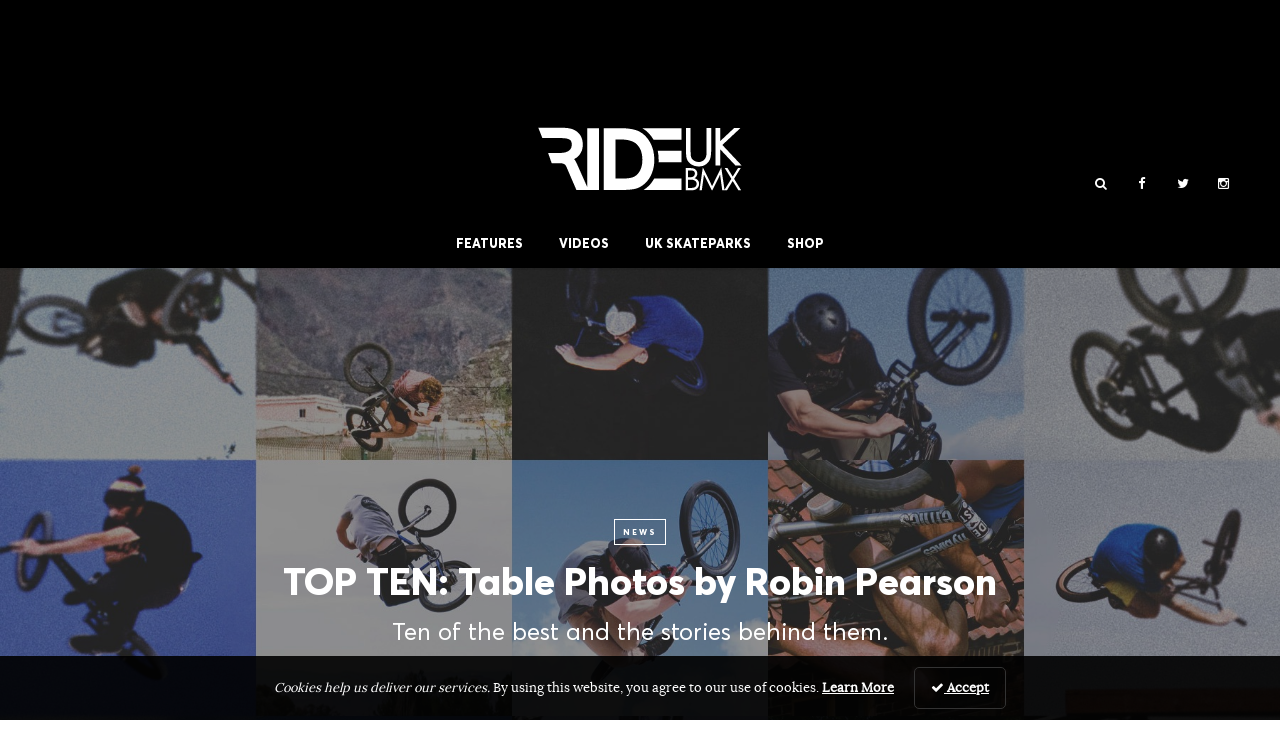

--- FILE ---
content_type: text/html; charset=UTF-8
request_url: https://rideukbmx.com/news/top-ten-table-photos-robin-pearson.html
body_size: 18116
content:
<!DOCTYPE html>
<!--[if lt IE 7]> <html class="coresites-production" lang="en-US" class="lt-ie9 lt-ie8 lt-ie7"> <![endif]-->
<!--[if IE 7]>    <html class="coresites-production" lang="en-US" class="lt-ie9 lt-ie8"> <![endif]-->
<!--[if IE 8]>    <html class="coresites-production" lang="en-US" class="lt-ie9"> <![endif]-->
<!--[if IE 9]>    <html class="coresites-production" lang="en-US" class="lt-ie10"> <![endif]-->
<!--[if gt IE 9]><!--> <html class="coresites-production" lang="en-US"> <!--<![endif]-->
  <head>
    <title>TOP TEN: Table Photos by Robin Pearson | Ride UK BMX</title>
    <meta charset="UTF-8" />
    <meta content='width=device-width, initial-scale=1, maximum-scale=1' name='viewport' />
    <meta http-equiv="X-UA-Compatible" content="IE=Edge"/>
    <meta content='yes' name='apple-mobile-web-app-capable' />
    <meta content='black-translucent' name='apple-mobile-web-app-status-bar-style' />
    <link rel="profile" href="http://gmpg.org/xfn/11" />
   	    <link rel="alternate" type="application/rss+xml" title="RSS 2.0" href="https://rideukbmx.com/feed" />
    <link rel="alternate" type="text/xml" title="RSS .92" href="https://rideukbmx.com/feed/rss" />
    <link rel="alternate" type="application/atom+xml" title="Atom 0.3" href="https://rideukbmx.com/feed/atom" />
    <link rel="alternate" type="application/rss+xml" title="Ride UK BMX RSS Comments Feed" href="https://rideukbmx.com/comments/feed" />
    <link rel="icon" href="https://rideukbmx.com/wp-content/themes/rideukbmx_new/assets/images/favicon.ico?t=1000002" />
    <link rel="apple-touch-icon" sizes="57x57" href="https://rideukbmx.com/wp-content/themes/rideukbmx_new/assets/images/apple-touch-icon-57x57.png?t=1000002" />
    <link rel="apple-touch-icon" sizes="144x144" href="https://rideukbmx.com/wp-content/themes/rideukbmx_new/assets/images/apple-touch-icon-144x144.png?t=1000002" />

    <!-- GoogleJS -->
    <script type="text/javascript">
    var fm_datalayer = fm_datalayer || {};
    fm_datalayer.websiteName = "Ride UK BMX";
    fm_datalayer.site = "rideukbmx";
    fm_datalayer.env = "production";
    fm_datalayer.keys = [];
    fm_datalayer.slotsConfig = {
        "background": {
            "name": "Epic_Background",
            "sizes": [[1, 1]],
            "mapping": false
        },
        "billboard": {
            "name": "Epic_Billboard",
            "sizes": [[320, 50], [300, 250], [468, 60], [728, 90], [728, 250], [970, 250]],
            "mapping": [
                [[0, 0], [300, 50]],
                [[300, 250], [300, 250]],
                [[468, 60], [468, 60]],
                [[728, 90], [728, 90]],
                [[728, 250], [728, 250]],
                [[970, 250], [970, 250]]
            ]
        },
        "mpu": {
            "name": "MPU",
            "sizes": [[300, 250], [300, 500], [300, 600]],
            "mapping": [
                [[0, 0], [[300, 250]]],
                [[300, 600], [[300, 250], [300, 500], [300, 600]]],
                [[600, 500], [[300, 250], [300, 500], [300, 600]]]
            ]
        },
        "leaderboard": {
            "name": "Leaderboard",
            "sizes": [[320, 50], [468, 60], [728, 90]],
            "mapping": [
                [[0, 0], [320, 50]],
                [[468, 60], [468, 60]],
                [[728, 90], [728, 90]]
            ]
        }
    };
    fm_datalayer.prebidConfig =  {"background":{"prebid":false},"leaderboard":{"prebid":false},"billboard":{"prebid":false,"bids":[]},"mpu":{"prebid":false,"bids":[]}};
    fm_datalayer.setTargeting = function (key, value) {
        if (fm_datalayer.keys.indexOf(key) === -1) {
            fm_datalayer.keys.push(key);
        }
        fm_datalayer[key] = value;
    };
</script>
<script type="text/javascript">
    var googletag = googletag || {};
    googletag.cmd = googletag.cmd || [];
    var pbjs = pbjs || {};
    pbjs.que = pbjs.que || [];

    (function () {
        var pbjsEl = document.createElement("script");
        pbjsEl.type = "text/javascript";
        pbjsEl.async = true;
        pbjsEl.src = "https://rideukbmx.com/wp-content/themes/foundation/assets/javascripts/vendor/prebid.js?t=1000002";
        var pbjsTargetEl = document.getElementsByTagName("head")[0];
        pbjsTargetEl.insertBefore(pbjsEl, pbjsTargetEl.firstChild);
    })();

    (function () {
        var gads = document.createElement('script');
        gads.type = 'text/javascript';
        gads.async = true;
        var useSSL = 'https:' == document.location.protocol;
        gads.src = (useSSL ? 'https:' : 'http:') +
            '//www.googletagservices.com/tag/js/gpt.js';
        var node = document.getElementsByTagName('script')[0];
        node.parentNode.insertBefore(gads, node);
    })();
</script>
<script type="text/javascript">
    var loaded = false;
    var backgroundCount = 0;
    var actionQueue = [];
    var eventMethod = window.addEventListener ? "addEventListener" : "attachEvent";
    var eventer = window[eventMethod];
    var messageEvent = eventMethod === "attachEvent" ? "onmessage" : "message";

    window.addEventListener ?
        window.addEventListener("load", pageLoaded, false) :
        window.attachEvent && window.attachEvent("onload", pageLoaded);

    eventer(messageEvent, function (e) {
        var key = e.message ? "message" : "data";
        var data = e[key];
        var eventName = data.message || 'ignore';
        if ('nativeAdvertisment' === eventName) {
            whenReady('renderBackgroundAdslot', data);
        }
    }, false);

    function pageLoaded() {
        loaded = true;
        dequeueActions();
    }

    function dequeueActions() {
        for (var j in actionQueue) {
            var struct = actionQueue[j];
            console.log("Calling queued function " + struct.callback);
            window[struct.callback](struct.data);
            delete actionQueue[j]; // cleanup after ourselves
        }
    }

    function renderBackgroundAdslot(data) {
        var slotId = data.slotId;
        var content = data.content;
        if (typeof(content.tabletBackground) === "undefined") {
            content.tabletBackground = content.background;
        }
        if (typeof(content.mobileBackground) === "undefined") {
            content.mobileBackground = content.background;
        }
        content.slotId = slotId;

        var slot = document.getElementById(slotId);
        var templateElement = document.getElementById('epic-background-template');
        var template = _.template(templateElement.innerHTML);
        content.backgroundCount = backgroundCount;
        slot.parentElement.className += " epic-active";
        slot.innerHTML = template(content);
        $('#' + slotId).parallax();
        Waypoint.refreshAll();
        backgroundCount++;
    }

    function track(data) {
        window.Tracker.track(data.category, data.action, data.label);
    }

    function whenReady(callback, data) {
        // skip the queue if the document has already loaded
        if (loaded === true)
            window[callback](data);
        else {
            actionQueue.push({"callback": callback, "data": data});
        }
    }
</script><script type='text/javascript'>var dataLayer = [{"_type":"siteData","platform":"wordpress","config":{"infiniteScroll":{"splitposts":null,"delay":"0"},"inlineVideoAds":null,"polar":{"relatedSlots":null},"infiniteArticle":"article"},"websiteName":"Ride UK BMX","websiteSite":"rideukbmx","websiteSlug":"rideukbmx_new","shareThrough":{"home":"LbPPN17FtUp4KgiVAhsjZsiB","categories":"kYr5w4MeUi7r8D72D6vPyQbi","related_row":"WfoD5iwBqyRDVcu9Qoomoqc3","related_aside":"LWY4yjYQzKioja8bqE1CiYJ3"},"gtm.blacklist":["ga","ua"]},{"_type":"singleData","ads":true,"page":"article","postCategory":"news","postCategories":["ride-uk-features","news"],"tags":["360-table","bmx-table","bob-manchester","invert","joe-embrey","mat-roe","mike-miller","paul-bromfield","roey","ronnie-napolitan","table-air","tabletop","top-ten"],"postAuthor":"Robin Pearson","postTitle":"TOP TEN: Table Photos by Robin Pearson","postType":"video","sponsored":false,"maxAds":"none","noVideoAds":false}]</script>    <!-- /GoogleJS -->

    <!-- RadiumOne Settings -->
       	
<meta name="news_keywords" content="360 table, bmx table, Bob Manchester, invert, joe embrey, Mat Roe, mike miller, paul bromfield, roey, ronnie napolitan" />
<meta property="fb:pages" content="198924864617" />
<meta property="fb:app_id" content="148892668618415" />
<meta property="og:site_name" content="Ride UK BMX" />
<meta property="og:url" content="https://rideukbmx.com/news/top-ten-table-photos-robin-pearson.html" />
<meta property="og:type" content="video" />
<meta property="og:title" content="TOP TEN: Table Photos by Robin Pearson | Ride UK BMX" />
<meta property="og:image" content="https://rideukbmx.com/wp-content/uploads/2016/09/tables-cover.jpg" />
<meta property="twitter:site" content="@rideukbmx" />
<meta property="og:description" content="Ten of the best and the stories behind them." />
<meta property="og:image:width" content="1800" />
<meta property="og:image:height" content="1013" />
<meta property="og:video:width" content="640" />
<meta property="og:video:height" content="360" />
<meta property="twitter:card" content="player" />
<meta property="twitter:player" content="https://mpora.com/videos/AAe1fx2aiq9v/embed" />
<meta property="twitter:player:width" content="640" />
<meta property="twitter:player:height" content="360" /><meta name='robots' content='index, follow, max-image-preview:large, max-snippet:-1, max-video-preview:-1' />
	<style>img:is([sizes="auto" i], [sizes^="auto," i]) { contain-intrinsic-size: 3000px 1500px }</style>
	
	<!-- This site is optimized with the Yoast SEO plugin v24.2 - https://yoast.com/wordpress/plugins/seo/ -->
	<meta name="description" content="Ten of the best table airs, 360 tables and inverts from the lens of photographer Robin Pearson. Featuring Matt Roe, Mike Miller, Ronnie Napolitan and more." />
	<link rel="canonical" href="https://rideukbmx.com/news/top-ten-table-photos-robin-pearson.html" />
	<meta name="twitter:label1" content="Est. reading time" />
	<meta name="twitter:data1" content="6 minutes" />
	<script type="application/ld+json" class="yoast-schema-graph">{"@context":"https://schema.org","@graph":[{"@type":"WebPage","@id":"https://rideukbmx.com/news/top-ten-table-photos-robin-pearson.html","url":"https://rideukbmx.com/news/top-ten-table-photos-robin-pearson.html","name":"TOP TEN: Table Photos by Robin Pearson | Ride UK BMX","isPartOf":{"@id":"https://rideukbmx.com/#website"},"primaryImageOfPage":{"@id":"https://rideukbmx.com/news/top-ten-table-photos-robin-pearson.html#primaryimage"},"image":{"@id":"https://rideukbmx.com/news/top-ten-table-photos-robin-pearson.html#primaryimage"},"thumbnailUrl":"https://rideukbmx.com/wp-content/uploads/2016/09/tables-cover.jpg","datePublished":"2016-09-20T16:23:19+00:00","dateModified":"2018-02-08T12:03:59+00:00","description":"Ten of the best table airs, 360 tables and inverts from the lens of photographer Robin Pearson. Featuring Matt Roe, Mike Miller, Ronnie Napolitan and more.","breadcrumb":{"@id":"https://rideukbmx.com/news/top-ten-table-photos-robin-pearson.html#breadcrumb"},"inLanguage":"en-US","potentialAction":[{"@type":"ReadAction","target":["https://rideukbmx.com/news/top-ten-table-photos-robin-pearson.html"]}]},{"@type":"ImageObject","inLanguage":"en-US","@id":"https://rideukbmx.com/news/top-ten-table-photos-robin-pearson.html#primaryimage","url":"https://rideukbmx.com/wp-content/uploads/2016/09/tables-cover.jpg","contentUrl":"https://rideukbmx.com/wp-content/uploads/2016/09/tables-cover.jpg","width":1800,"height":1013},{"@type":"BreadcrumbList","@id":"https://rideukbmx.com/news/top-ten-table-photos-robin-pearson.html#breadcrumb","itemListElement":[{"@type":"ListItem","position":1,"name":"Home","item":"https://rideukbmx.com/"},{"@type":"ListItem","position":2,"name":"Articles","item":"https://rideukbmx.com/article"},{"@type":"ListItem","position":3,"name":"TOP TEN: Table Photos by Robin Pearson"}]},{"@type":"WebSite","@id":"https://rideukbmx.com/#website","url":"https://rideukbmx.com/","name":"Ride UK BMX","description":"BMX Every Day | #UKBMX","potentialAction":[{"@type":"SearchAction","target":{"@type":"EntryPoint","urlTemplate":"https://rideukbmx.com/?s={search_term_string}"},"query-input":{"@type":"PropertyValueSpecification","valueRequired":true,"valueName":"search_term_string"}}],"inLanguage":"en-US"}]}</script>
	<!-- / Yoast SEO plugin. -->


<link rel="alternate" type="application/rss+xml" title="Ride UK BMX &raquo; TOP TEN: Table Photos by Robin Pearson Comments Feed" href="https://rideukbmx.com/news/top-ten-table-photos-robin-pearson.html/feed" />
<script type="text/javascript">
/* <![CDATA[ */
window._wpemojiSettings = {"baseUrl":"https:\/\/s.w.org\/images\/core\/emoji\/15.0.3\/72x72\/","ext":".png","svgUrl":"https:\/\/s.w.org\/images\/core\/emoji\/15.0.3\/svg\/","svgExt":".svg","source":{"concatemoji":"https:\/\/rideukbmx.com\/wp-includes\/js\/wp-emoji-release.min.js?ver=6.7.4"}};
/*! This file is auto-generated */
!function(i,n){var o,s,e;function c(e){try{var t={supportTests:e,timestamp:(new Date).valueOf()};sessionStorage.setItem(o,JSON.stringify(t))}catch(e){}}function p(e,t,n){e.clearRect(0,0,e.canvas.width,e.canvas.height),e.fillText(t,0,0);var t=new Uint32Array(e.getImageData(0,0,e.canvas.width,e.canvas.height).data),r=(e.clearRect(0,0,e.canvas.width,e.canvas.height),e.fillText(n,0,0),new Uint32Array(e.getImageData(0,0,e.canvas.width,e.canvas.height).data));return t.every(function(e,t){return e===r[t]})}function u(e,t,n){switch(t){case"flag":return n(e,"\ud83c\udff3\ufe0f\u200d\u26a7\ufe0f","\ud83c\udff3\ufe0f\u200b\u26a7\ufe0f")?!1:!n(e,"\ud83c\uddfa\ud83c\uddf3","\ud83c\uddfa\u200b\ud83c\uddf3")&&!n(e,"\ud83c\udff4\udb40\udc67\udb40\udc62\udb40\udc65\udb40\udc6e\udb40\udc67\udb40\udc7f","\ud83c\udff4\u200b\udb40\udc67\u200b\udb40\udc62\u200b\udb40\udc65\u200b\udb40\udc6e\u200b\udb40\udc67\u200b\udb40\udc7f");case"emoji":return!n(e,"\ud83d\udc26\u200d\u2b1b","\ud83d\udc26\u200b\u2b1b")}return!1}function f(e,t,n){var r="undefined"!=typeof WorkerGlobalScope&&self instanceof WorkerGlobalScope?new OffscreenCanvas(300,150):i.createElement("canvas"),a=r.getContext("2d",{willReadFrequently:!0}),o=(a.textBaseline="top",a.font="600 32px Arial",{});return e.forEach(function(e){o[e]=t(a,e,n)}),o}function t(e){var t=i.createElement("script");t.src=e,t.defer=!0,i.head.appendChild(t)}"undefined"!=typeof Promise&&(o="wpEmojiSettingsSupports",s=["flag","emoji"],n.supports={everything:!0,everythingExceptFlag:!0},e=new Promise(function(e){i.addEventListener("DOMContentLoaded",e,{once:!0})}),new Promise(function(t){var n=function(){try{var e=JSON.parse(sessionStorage.getItem(o));if("object"==typeof e&&"number"==typeof e.timestamp&&(new Date).valueOf()<e.timestamp+604800&&"object"==typeof e.supportTests)return e.supportTests}catch(e){}return null}();if(!n){if("undefined"!=typeof Worker&&"undefined"!=typeof OffscreenCanvas&&"undefined"!=typeof URL&&URL.createObjectURL&&"undefined"!=typeof Blob)try{var e="postMessage("+f.toString()+"("+[JSON.stringify(s),u.toString(),p.toString()].join(",")+"));",r=new Blob([e],{type:"text/javascript"}),a=new Worker(URL.createObjectURL(r),{name:"wpTestEmojiSupports"});return void(a.onmessage=function(e){c(n=e.data),a.terminate(),t(n)})}catch(e){}c(n=f(s,u,p))}t(n)}).then(function(e){for(var t in e)n.supports[t]=e[t],n.supports.everything=n.supports.everything&&n.supports[t],"flag"!==t&&(n.supports.everythingExceptFlag=n.supports.everythingExceptFlag&&n.supports[t]);n.supports.everythingExceptFlag=n.supports.everythingExceptFlag&&!n.supports.flag,n.DOMReady=!1,n.readyCallback=function(){n.DOMReady=!0}}).then(function(){return e}).then(function(){var e;n.supports.everything||(n.readyCallback(),(e=n.source||{}).concatemoji?t(e.concatemoji):e.wpemoji&&e.twemoji&&(t(e.twemoji),t(e.wpemoji)))}))}((window,document),window._wpemojiSettings);
/* ]]> */
</script>
<style id='wp-emoji-styles-inline-css' type='text/css'>

	img.wp-smiley, img.emoji {
		display: inline !important;
		border: none !important;
		box-shadow: none !important;
		height: 1em !important;
		width: 1em !important;
		margin: 0 0.07em !important;
		vertical-align: -0.1em !important;
		background: none !important;
		padding: 0 !important;
	}
</style>
<link rel='stylesheet' id='wp-block-library-css' href='https://rideukbmx.com/wp-includes/css/dist/block-library/style.min.css?ver=6.7.4' type='text/css' media='all' />
<style id='classic-theme-styles-inline-css' type='text/css'>
/*! This file is auto-generated */
.wp-block-button__link{color:#fff;background-color:#32373c;border-radius:9999px;box-shadow:none;text-decoration:none;padding:calc(.667em + 2px) calc(1.333em + 2px);font-size:1.125em}.wp-block-file__button{background:#32373c;color:#fff;text-decoration:none}
</style>
<style id='global-styles-inline-css' type='text/css'>
:root{--wp--preset--aspect-ratio--square: 1;--wp--preset--aspect-ratio--4-3: 4/3;--wp--preset--aspect-ratio--3-4: 3/4;--wp--preset--aspect-ratio--3-2: 3/2;--wp--preset--aspect-ratio--2-3: 2/3;--wp--preset--aspect-ratio--16-9: 16/9;--wp--preset--aspect-ratio--9-16: 9/16;--wp--preset--color--black: #000000;--wp--preset--color--cyan-bluish-gray: #abb8c3;--wp--preset--color--white: #ffffff;--wp--preset--color--pale-pink: #f78da7;--wp--preset--color--vivid-red: #cf2e2e;--wp--preset--color--luminous-vivid-orange: #ff6900;--wp--preset--color--luminous-vivid-amber: #fcb900;--wp--preset--color--light-green-cyan: #7bdcb5;--wp--preset--color--vivid-green-cyan: #00d084;--wp--preset--color--pale-cyan-blue: #8ed1fc;--wp--preset--color--vivid-cyan-blue: #0693e3;--wp--preset--color--vivid-purple: #9b51e0;--wp--preset--gradient--vivid-cyan-blue-to-vivid-purple: linear-gradient(135deg,rgba(6,147,227,1) 0%,rgb(155,81,224) 100%);--wp--preset--gradient--light-green-cyan-to-vivid-green-cyan: linear-gradient(135deg,rgb(122,220,180) 0%,rgb(0,208,130) 100%);--wp--preset--gradient--luminous-vivid-amber-to-luminous-vivid-orange: linear-gradient(135deg,rgba(252,185,0,1) 0%,rgba(255,105,0,1) 100%);--wp--preset--gradient--luminous-vivid-orange-to-vivid-red: linear-gradient(135deg,rgba(255,105,0,1) 0%,rgb(207,46,46) 100%);--wp--preset--gradient--very-light-gray-to-cyan-bluish-gray: linear-gradient(135deg,rgb(238,238,238) 0%,rgb(169,184,195) 100%);--wp--preset--gradient--cool-to-warm-spectrum: linear-gradient(135deg,rgb(74,234,220) 0%,rgb(151,120,209) 20%,rgb(207,42,186) 40%,rgb(238,44,130) 60%,rgb(251,105,98) 80%,rgb(254,248,76) 100%);--wp--preset--gradient--blush-light-purple: linear-gradient(135deg,rgb(255,206,236) 0%,rgb(152,150,240) 100%);--wp--preset--gradient--blush-bordeaux: linear-gradient(135deg,rgb(254,205,165) 0%,rgb(254,45,45) 50%,rgb(107,0,62) 100%);--wp--preset--gradient--luminous-dusk: linear-gradient(135deg,rgb(255,203,112) 0%,rgb(199,81,192) 50%,rgb(65,88,208) 100%);--wp--preset--gradient--pale-ocean: linear-gradient(135deg,rgb(255,245,203) 0%,rgb(182,227,212) 50%,rgb(51,167,181) 100%);--wp--preset--gradient--electric-grass: linear-gradient(135deg,rgb(202,248,128) 0%,rgb(113,206,126) 100%);--wp--preset--gradient--midnight: linear-gradient(135deg,rgb(2,3,129) 0%,rgb(40,116,252) 100%);--wp--preset--font-size--small: 13px;--wp--preset--font-size--medium: 20px;--wp--preset--font-size--large: 36px;--wp--preset--font-size--x-large: 42px;--wp--preset--spacing--20: 0.44rem;--wp--preset--spacing--30: 0.67rem;--wp--preset--spacing--40: 1rem;--wp--preset--spacing--50: 1.5rem;--wp--preset--spacing--60: 2.25rem;--wp--preset--spacing--70: 3.38rem;--wp--preset--spacing--80: 5.06rem;--wp--preset--shadow--natural: 6px 6px 9px rgba(0, 0, 0, 0.2);--wp--preset--shadow--deep: 12px 12px 50px rgba(0, 0, 0, 0.4);--wp--preset--shadow--sharp: 6px 6px 0px rgba(0, 0, 0, 0.2);--wp--preset--shadow--outlined: 6px 6px 0px -3px rgba(255, 255, 255, 1), 6px 6px rgba(0, 0, 0, 1);--wp--preset--shadow--crisp: 6px 6px 0px rgba(0, 0, 0, 1);}:where(.is-layout-flex){gap: 0.5em;}:where(.is-layout-grid){gap: 0.5em;}body .is-layout-flex{display: flex;}.is-layout-flex{flex-wrap: wrap;align-items: center;}.is-layout-flex > :is(*, div){margin: 0;}body .is-layout-grid{display: grid;}.is-layout-grid > :is(*, div){margin: 0;}:where(.wp-block-columns.is-layout-flex){gap: 2em;}:where(.wp-block-columns.is-layout-grid){gap: 2em;}:where(.wp-block-post-template.is-layout-flex){gap: 1.25em;}:where(.wp-block-post-template.is-layout-grid){gap: 1.25em;}.has-black-color{color: var(--wp--preset--color--black) !important;}.has-cyan-bluish-gray-color{color: var(--wp--preset--color--cyan-bluish-gray) !important;}.has-white-color{color: var(--wp--preset--color--white) !important;}.has-pale-pink-color{color: var(--wp--preset--color--pale-pink) !important;}.has-vivid-red-color{color: var(--wp--preset--color--vivid-red) !important;}.has-luminous-vivid-orange-color{color: var(--wp--preset--color--luminous-vivid-orange) !important;}.has-luminous-vivid-amber-color{color: var(--wp--preset--color--luminous-vivid-amber) !important;}.has-light-green-cyan-color{color: var(--wp--preset--color--light-green-cyan) !important;}.has-vivid-green-cyan-color{color: var(--wp--preset--color--vivid-green-cyan) !important;}.has-pale-cyan-blue-color{color: var(--wp--preset--color--pale-cyan-blue) !important;}.has-vivid-cyan-blue-color{color: var(--wp--preset--color--vivid-cyan-blue) !important;}.has-vivid-purple-color{color: var(--wp--preset--color--vivid-purple) !important;}.has-black-background-color{background-color: var(--wp--preset--color--black) !important;}.has-cyan-bluish-gray-background-color{background-color: var(--wp--preset--color--cyan-bluish-gray) !important;}.has-white-background-color{background-color: var(--wp--preset--color--white) !important;}.has-pale-pink-background-color{background-color: var(--wp--preset--color--pale-pink) !important;}.has-vivid-red-background-color{background-color: var(--wp--preset--color--vivid-red) !important;}.has-luminous-vivid-orange-background-color{background-color: var(--wp--preset--color--luminous-vivid-orange) !important;}.has-luminous-vivid-amber-background-color{background-color: var(--wp--preset--color--luminous-vivid-amber) !important;}.has-light-green-cyan-background-color{background-color: var(--wp--preset--color--light-green-cyan) !important;}.has-vivid-green-cyan-background-color{background-color: var(--wp--preset--color--vivid-green-cyan) !important;}.has-pale-cyan-blue-background-color{background-color: var(--wp--preset--color--pale-cyan-blue) !important;}.has-vivid-cyan-blue-background-color{background-color: var(--wp--preset--color--vivid-cyan-blue) !important;}.has-vivid-purple-background-color{background-color: var(--wp--preset--color--vivid-purple) !important;}.has-black-border-color{border-color: var(--wp--preset--color--black) !important;}.has-cyan-bluish-gray-border-color{border-color: var(--wp--preset--color--cyan-bluish-gray) !important;}.has-white-border-color{border-color: var(--wp--preset--color--white) !important;}.has-pale-pink-border-color{border-color: var(--wp--preset--color--pale-pink) !important;}.has-vivid-red-border-color{border-color: var(--wp--preset--color--vivid-red) !important;}.has-luminous-vivid-orange-border-color{border-color: var(--wp--preset--color--luminous-vivid-orange) !important;}.has-luminous-vivid-amber-border-color{border-color: var(--wp--preset--color--luminous-vivid-amber) !important;}.has-light-green-cyan-border-color{border-color: var(--wp--preset--color--light-green-cyan) !important;}.has-vivid-green-cyan-border-color{border-color: var(--wp--preset--color--vivid-green-cyan) !important;}.has-pale-cyan-blue-border-color{border-color: var(--wp--preset--color--pale-cyan-blue) !important;}.has-vivid-cyan-blue-border-color{border-color: var(--wp--preset--color--vivid-cyan-blue) !important;}.has-vivid-purple-border-color{border-color: var(--wp--preset--color--vivid-purple) !important;}.has-vivid-cyan-blue-to-vivid-purple-gradient-background{background: var(--wp--preset--gradient--vivid-cyan-blue-to-vivid-purple) !important;}.has-light-green-cyan-to-vivid-green-cyan-gradient-background{background: var(--wp--preset--gradient--light-green-cyan-to-vivid-green-cyan) !important;}.has-luminous-vivid-amber-to-luminous-vivid-orange-gradient-background{background: var(--wp--preset--gradient--luminous-vivid-amber-to-luminous-vivid-orange) !important;}.has-luminous-vivid-orange-to-vivid-red-gradient-background{background: var(--wp--preset--gradient--luminous-vivid-orange-to-vivid-red) !important;}.has-very-light-gray-to-cyan-bluish-gray-gradient-background{background: var(--wp--preset--gradient--very-light-gray-to-cyan-bluish-gray) !important;}.has-cool-to-warm-spectrum-gradient-background{background: var(--wp--preset--gradient--cool-to-warm-spectrum) !important;}.has-blush-light-purple-gradient-background{background: var(--wp--preset--gradient--blush-light-purple) !important;}.has-blush-bordeaux-gradient-background{background: var(--wp--preset--gradient--blush-bordeaux) !important;}.has-luminous-dusk-gradient-background{background: var(--wp--preset--gradient--luminous-dusk) !important;}.has-pale-ocean-gradient-background{background: var(--wp--preset--gradient--pale-ocean) !important;}.has-electric-grass-gradient-background{background: var(--wp--preset--gradient--electric-grass) !important;}.has-midnight-gradient-background{background: var(--wp--preset--gradient--midnight) !important;}.has-small-font-size{font-size: var(--wp--preset--font-size--small) !important;}.has-medium-font-size{font-size: var(--wp--preset--font-size--medium) !important;}.has-large-font-size{font-size: var(--wp--preset--font-size--large) !important;}.has-x-large-font-size{font-size: var(--wp--preset--font-size--x-large) !important;}
:where(.wp-block-post-template.is-layout-flex){gap: 1.25em;}:where(.wp-block-post-template.is-layout-grid){gap: 1.25em;}
:where(.wp-block-columns.is-layout-flex){gap: 2em;}:where(.wp-block-columns.is-layout-grid){gap: 2em;}
:root :where(.wp-block-pullquote){font-size: 1.5em;line-height: 1.6;}
</style>
<link rel='stylesheet' id='photoswipe-css' href='https://rideukbmx.com/wp-content/themes/foundation/assets/stylesheets/vendor/photoswipe/photoswipe.css?t=1000002&#038;ver=6.7.4' type='text/css' media='all' />
<link rel='stylesheet' id='photoswipe-skin-css' href='https://rideukbmx.com/wp-content/themes/foundation/assets/stylesheets/vendor/photoswipe/default-skin/default-skin.css?t=1000002&#038;ver=6.7.4' type='text/css' media='all' />
<link rel='stylesheet' id='justified-gallery-css' href='https://rideukbmx.com/wp-content/themes/foundation/assets/stylesheets/vendor/justifiedGallery.min.css?t=1000002&#038;ver=6.7.4' type='text/css' media='all' />
<link rel='stylesheet' id='fm-theme-v2-css' href='https://rideukbmx.com/wp-content/themes/rideukbmx_new/assets/stylesheets/theme-v2.css?t=1000002' type='text/css' media='all' />
<script type="text/javascript" src="https://rideukbmx.com/wp-includes/js/jquery/jquery.min.js?ver=3.7.1" id="jquery-core-js"></script>
<script type="text/javascript" src="https://rideukbmx.com/wp-includes/js/jquery/jquery-migrate.min.js?ver=3.4.1" id="jquery-migrate-js"></script>
<script type="text/javascript" src="https://rideukbmx.com/wp-content/themes/foundation/assets/javascripts/vendor/jquery.justifiedGallery.min.js?t=1000002" id="justified-js-js"></script>
<script type="text/javascript" src="https://rideukbmx.com/wp-content/themes/foundation/assets/javascripts/vendor/photoswipe/photoswipe.min.js?t=1000002" id="photoswipe-js-js"></script>
<script type="text/javascript" src="https://rideukbmx.com/wp-content/themes/foundation/assets/javascripts/vendor/photoswipe/photoswipe-ui-default.min.js?t=1000002" id="photoswipe-ui-js-js"></script>
<link rel="https://api.w.org/" href="https://rideukbmx.com/wp-json/" /><link rel="EditURI" type="application/rsd+xml" title="RSD" href="https://rideukbmx.com/xmlrpc.php?rsd" />
<meta name="generator" content="WordPress 6.7.4" />
<link rel='shortlink' href='https://rideukbmx.com/?p=80136' />
<link rel="alternate" title="oEmbed (JSON)" type="application/json+oembed" href="https://rideukbmx.com/wp-json/oembed/1.0/embed?url=https%3A%2F%2Frideukbmx.com%2Fnews%2Ftop-ten-table-photos-robin-pearson.html" />
<link rel="alternate" title="oEmbed (XML)" type="text/xml+oembed" href="https://rideukbmx.com/wp-json/oembed/1.0/embed?url=https%3A%2F%2Frideukbmx.com%2Fnews%2Ftop-ten-table-photos-robin-pearson.html&#038;format=xml" />
<link rel="icon" href="https://rideukbmx.com/wp-content/themes/rideukbmx_new/assets/images/mstile-310x310.png?t=1000002" sizes="32x32" />
<link rel="icon" href="https://rideukbmx.com/wp-content/themes/rideukbmx_new/assets/images/mstile-310x310.png?t=1000002" sizes="192x192" />
<link rel="apple-touch-icon" href="https://rideukbmx.com/wp-content/themes/rideukbmx_new/assets/images/mstile-310x310.png?t=1000002" />
<meta name="msapplication-TileImage" content="https://rideukbmx.com/wp-content/themes/rideukbmx_new/assets/images/mstile-310x310.png?t=1000002" />
    	<!-- Google Tag Manager -->
	<script>(function(w,d,s,l,i){w[l]=w[l]||[];w[l].push({'gtm.start':
	new Date().getTime(),event:'gtm.js'});var f=d.getElementsByTagName(s)[0],
	j=d.createElement(s),dl=l!='dataLayer'?'&l='+l:'';j.async=true;j.src=
	'https://www.googletagmanager.com/gtm.js?id='+i+dl;f.parentNode.insertBefore(j,f);
	})(window,document,'script','dataLayer','GTM-PPWJWCV');</script>
	<!-- End Google Tag Manager -->
  </head>

  <body id="top" class="article-template-default single single-article postid-80136 js-autoplay-featured category-ride-uk-features category-news js-single-article" data-site-slug="rideukbmx"  data-typekit-id="" >

  <!-- Google Tag Manager (noscript) -->
  <noscript><iframe src="https://www.googletagmanager.com/ns.html?id=GTM-PPWJWCV"
  height="0" width="0" style="display:none;visibility:hidden"></iframe></noscript>
  <!-- End Google Tag Manager (noscript) -->

  <div id="fb-root"></div>

      <div class="header-ad">
		<div class="parallax-wrapper clearfix">
    <div class="adslot parallax-background background parallax" data-dfp="background"></div>
    <div class="adslot leaderboard" data-dfp="leaderboard"></div>
</div>
	</div>	

    <header class="c-site-header">
        <div class="c-navbar-placeholder">
            <div class="c-navbar-primary js-nav-is-fixed">
                <div class="c-navbar-primary__inner o-grid-full-width u-no-padding">

                    <div class="c-navbar-primary__logo-wrapper">
                        <h1 class="c-navbar-primary__logo u-no-padding">
                            <a class="c-navbar-primary__logo-link c-navbar-primary__logo-image" href="https://rideukbmx.com" title="Homepage">
                                <img class="u-svg-inject" src="https://rideukbmx.com/wp-content/themes/rideukbmx_new/assets/images/logo.svg?t=1000002" alt="TOP TEN: Table Photos by Robin Pearson | Ride UK BMX">
                            </a>
                        </h1>

                        <div class="c-nav-toggle__wrapper">
                            <button class="c-nav-toggle c-nav-toggle--nav-feature js-primary-nav-toggle">
                                <div class="c-nav-toggle__inner">
                                    <i class="c-nav-toggle__icon"></i>
                                    <span>Menu</span>
                                </div>
                                <span class="c-nav-toggle__title"></span>
                            </button>
                        </div>
                    </div>
                    <div class="c-navbar-primary__tagline-wrapper">
                        <h2 class="c-navbar-primary__tagline">BMX Every Day | #UKBMX</h2>
                    </div>
                </div>

                <nav class="c-navbar-primary__main-nav-items">
                    <ul id="menu-feature-nav" class="c-navbar-primary__top-items"><li id="menu-item-63707" class="menu-item menu-item-type-taxonomy menu-item-object-category current-article-ancestor current-menu-parent current-article-parent menu-item-63707"><a href="https://rideukbmx.com/ride-uk-features">Features</a></li>
<li id="menu-item-63498" class="menu-item menu-item-type-taxonomy menu-item-object-category menu-item-63498"><a href="https://rideukbmx.com/videos">Videos</a></li>
<li id="menu-item-101184" class="menu-item menu-item-type-taxonomy menu-item-object-category menu-item-101184"><a href="https://rideukbmx.com/spot-check">UK Skateparks</a></li>
<li id="menu-item-108372" class="menu-item menu-item-type-custom menu-item-object-custom menu-item-108372"><a href="https://www.backyardbmx.co.uk/collections/ride-uk">Shop</a></li>
</ul>                </nav>

                <nav class="c-navbar-primary__social u-no-padding">
				    <a class="c-navbar-primary__social-link search" href="https://rideukbmx.com/?s=" title="Search" target='_blank'>
					  <i class="c-icon fa-search"></i>
					</a>
                        <a class="c-navbar-primary__social-link" href="http://facebook.com/RideUKBMX" title="Find us on Facebook" target='_blank' >
      <i class="fa fa-facebook"></i>
    </a>
      <a class="c-navbar-primary__social-link" href="http://twitter.com/rideukbmx" title="Follow us on Twitter" target='_blank' >
      <i class="fa fa-twitter"></i>
    </a>
      <a class="c-navbar-primary__social-link" href="http://instagram.com/rideukbmx" title="Find us on Instagram" target='_blank' >
      <i class="fa fa-instagram"></i>
    </a>
                  </nav>
            </div>
			<div class="main-search">
				<div class="c-search-form__wrapper">
  <form method="get" class="c-search-form" action="https://rideukbmx.com/">
    <input type="text" class="c-search-form__input" name="s" placeholder="Search" required />
    <button type="submit" class="c-search-form__submit" name="submit">
      Go    </button>
  </form>
</div>
				<div class="clear"></div>
			</div>
        </div>

        <div class="c-navbar-side__nav-items-wrapper js-primary-nav-menu">
            <button class="c-nav-toggle c-nav-toggle--nav-side js-primary-nav-toggle">
                <div class="c-nav-toggle__inner">
                    <i class="c-nav-toggle__icon"></i>
                    <span>Menu</span>
                </div>
                <span class="c-nav-toggle__title"></span>
            </button>
            <div class="o-grid">
                <div class="c-search-form__wrapper">
  <form method="get" class="c-search-form" action="https://rideukbmx.com/">
    <input type="text" class="c-search-form__input" name="s" placeholder="Search" required />
    <button type="submit" class="c-search-form__submit" name="submit">
      Go    </button>
  </form>
</div>
                <nav class="c-navbar-side__nav-items">
                    <ul id="menu-feature-nav-1" class="nav-primary-list"><li class="menu-item menu-item-type-taxonomy menu-item-object-category current-article-ancestor current-menu-parent current-article-parent menu-item-63707"><a href="https://rideukbmx.com/ride-uk-features">Features</a></li>
<li class="menu-item menu-item-type-taxonomy menu-item-object-category menu-item-63498"><a href="https://rideukbmx.com/videos">Videos</a></li>
<li class="menu-item menu-item-type-taxonomy menu-item-object-category menu-item-101184"><a href="https://rideukbmx.com/spot-check">UK Skateparks</a></li>
<li class="menu-item menu-item-type-custom menu-item-object-custom menu-item-108372"><a href="https://www.backyardbmx.co.uk/collections/ride-uk">Shop</a></li>
</ul>                </nav>
                <div class="c-navbar-side__social-items-wrapper">
                    <nav class="c-navbar-side__social-items">
                            <a class="c-navbar-primary__social-link" href="http://facebook.com/RideUKBMX" title="Find us on Facebook" target='_blank' >
      <i class="fa fa-facebook"></i>
    </a>
      <a class="c-navbar-primary__social-link" href="http://twitter.com/rideukbmx" title="Follow us on Twitter" target='_blank' >
      <i class="fa fa-twitter"></i>
    </a>
      <a class="c-navbar-primary__social-link" href="http://instagram.com/rideukbmx" title="Find us on Instagram" target='_blank' >
      <i class="fa fa-instagram"></i>
    </a>
      <a class="c-navbar-primary__social-link" href="http://youtube.com/rideukbmx?sub_confirmation=1" title="Watch our YouTube Channel" target='_blank' >
      <i class="fa fa-youtube"></i>
    </a>
      <a class="c-navbar-primary__social-link" href="/newsletter" title="Subscribe to our Newsletter" target='_blank' >
      <i class="fa fa-envelope"></i>
    </a>
                      </nav>
                </div>
            </div>
        </div>
    </header>

<div class="c-navbar-bottom">
  <ul class="c-navbar-bottom__menu-items">
    <li class="c-navbar-bottom__menu-item">
      <a class="c-navbar-bottom__menu-item-link" href="https://rideukbmx.com" title="Homepage">
        <i class="c-icon fa-home"></i>
        <span>Home</span>
      </a>
    </li>
    <li class="c-navbar-bottom__menu-item">
      <a class="c-share-toggle c-navbar-bottom__menu-item-link">
        <i class="c-icon fa-share"></i>
        <span>Share</span>
      </a>
    </li>
    <li class="c-navbar-bottom__menu-item">
      <a class="c-search-toggle c-navbar-bottom__menu-item-link">
        <i class="c-icon fa-search"></i>
        <span>Search</span>
      </a>
    </li>
    <li class="c-navbar-bottom__menu-item">
      <a class="c-navbar-bottom__menu-item-link c-nav-toggle c-nav-toggle--nav-bottom js-primary-nav-toggle">
        <div class="c-nav-toggle__inner">
          <i class="c-nav-toggle__icon"></i>
        </div>
        <span>Menu</span>
      </a>
    </li>
  </ul>

  <div class="c-navbar-bottom__share">
    <div class="c-article-share__wrapper">
  <div class="c-article-share">
    <h3 class="c-article-share__title">Share</h3>
  </div>
</div>
  </div>

  <div class="c-navbar-bottom__search">
    <div class="c-search-form__wrapper">
  <form method="get" class="c-search-form" action="https://rideukbmx.com/">
    <input type="text" class="c-search-form__input" name="s" placeholder="Search" required />
    <button type="submit" class="c-search-form__submit" name="submit">
      Go    </button>
  </form>
</div>
  </div>
</div>
<section class="o-section o-section-intro-top o-section--1 o-section--has-ads js-section--has-ads " id="">
  
<div class="c-article-head c-article-head--full-height c-article-head--style-overlay c-article-head--style-full-width u-no-mobile-image js-lazyload " data-bgset='https://rideukbmx.com/wp-content/uploads/2016/09/tables-cover.jpg 1800w,https://rideukbmx.com/wp-content/uploads/2016/09/tables-cover.jpg 150w,' data-sizes='auto' style=' background-image: url(https://rideukbmx.com/wp-content/uploads/2016/09/tables-cover.jpg);'>
  <img class='c-article-head__image c-article-head__image--mobile-only js-lazyload' src='https://rideukbmx.com/wp-content/uploads/2016/09/tables-cover-320x180.jpg' data-src='https://rideukbmx.com/wp-content/uploads/2016/09/tables-cover.jpg' data-srcset='https://rideukbmx.com/wp-content/uploads/2016/09/tables-cover.jpg 1800w, https://rideukbmx.com/wp-content/uploads/2016/09/tables-cover-434x244.jpg 434w, https://rideukbmx.com/wp-content/uploads/2016/09/tables-cover-1280x720.jpg 1280w, https://rideukbmx.com/wp-content/uploads/2016/09/tables-cover-320x180.jpg 320w, https://rideukbmx.com/wp-content/uploads/2016/09/tables-cover-768x432.jpg 768w, https://rideukbmx.com/wp-content/uploads/2016/09/tables-cover-1536x864.jpg 1536w, https://rideukbmx.com/wp-content/uploads/2016/09/tables-cover-170x95.jpg 170w, https://rideukbmx.com/wp-content/uploads/2016/09/tables-cover-340x190.jpg 340w, https://rideukbmx.com/wp-content/uploads/2016/09/tables-cover-1020x574.jpg 1020w' data-sizes='auto' >
<header class="c-article-head__inner c-article-head__inner--center-center">
      <h4 class="c-article-head__category o-col-xl--2"><a class="c-article-head__category-link" href="https://rideukbmx.com/news">News</a></h4>
  
  <div class="c-article-head__title-wrapper o-col-xl--10">
    <h1 class="c-article-head__title">TOP TEN: Table Photos by Robin Pearson</h1>

          <h2 class="c-article-head__subtitle">Ten of the best and the stories behind them.</h2>
      </div>
</header>
</div></section>

<section class="o-section o-section-intro  o-section--has-ads js-section--has-ads">
  <div class="c-article-body">
    <aside class="c-article-body__aside c-article-body__aside--left o-col-lg--2">
      <div class="c-article-meta">
    <div class="c-article-meta__wrapper">
    <a href="https://rideukbmx.com/author/robin-pearson" target="_blank">
      <p class="c-article-meta__author">
        by <strong>Robin Pearson</strong>
      </p>
    </a>

    <p class="c-article-meta__social">
              <a class="c-article-meta__social-link" href="https://instagram.com/robinpersona" target="_blank">
          <i class="c-icon fa-instagram"></i>
          robinpersona        </a>
      
      
    </p>
  </div>
  <date class="c-article-meta__date">20th September 2016</date>
</div>      <div class="c-article-share__wrapper">
  <div class="c-article-share">
    <h3 class="c-article-share__title">Share</h3>
  </div>
</div>
          </aside>

    <div class="c-article-copy">
      <p style="text-align: center;"><strong>Words and photos by Robin Pearson</strong></p>
<hr />
<p style="text-align: left;">The classic tabletop. The invert. The tweak. The flatty. The pancake. The bike lean&#8230;? Whatever you call it, you can&#8217;t go wrong with a table. As a photographer, I&#8217;ve always enjoyed taking photos of a high quality table air – it&#8217;s a pleasing image when the rider is in the sky, folded up, bars turned, bike slightly inverted. I&#8217;ll say it again, you can&#8217;t argue with that!</p>
<p style="text-align: left;">I decided to pick out ten of my favourite table photos that I&#8217;ve shot and share the stories and videos associated with them. Some of these are simply a fine table, others are a reminder of a fun trip, a great spot, or a rider whose presence we miss.</p>
<hr />
<p style="text-align: left;">
    </div>

    <aside class="c-article-body__aside c-article-body__aside--right">
      <div class="c-companion-slot">
        <div class="adslot refreshable-adslot  mpu" data-dfp="mpu"></div>      </div>
          </aside>

  </div>
</section>
<section class="o-section o-section--2 o-section--images  " id="">

  <div class="o-grid">
    <div class="c-article-body-figure__wrapper o-col-xs--12 ">
  <figure class="c-article-body-figure">
    <img class='c-article-body-figure__image js-lazyload' src='https://rideukbmx.com/wp-content/uploads/2016/09/w-miller-table-surrey-320x180.jpg' data-src='https://rideukbmx.com/wp-content/uploads/2016/09/w-miller-table-surrey.jpg' data-srcset='https://rideukbmx.com/wp-content/uploads/2016/09/w-miller-table-surrey.jpg 2100w, https://rideukbmx.com/wp-content/uploads/2016/09/w-miller-table-surrey-244x244.jpg 244w, https://rideukbmx.com/wp-content/uploads/2016/09/w-miller-table-surrey-720x720.jpg 720w, https://rideukbmx.com/wp-content/uploads/2016/09/w-miller-table-surrey-768x768.jpg 768w, https://rideukbmx.com/wp-content/uploads/2016/09/w-miller-table-surrey-1536x1536.jpg 1536w, https://rideukbmx.com/wp-content/uploads/2016/09/w-miller-table-surrey-2048x2048.jpg 2048w, https://rideukbmx.com/wp-content/uploads/2016/09/w-miller-table-surrey-200x200.jpg 200w, https://rideukbmx.com/wp-content/uploads/2016/09/w-miller-table-surrey-1020x1020.jpg 1020w, https://rideukbmx.com/wp-content/uploads/2016/09/w-miller-table-surrey-1080x1080.jpg 1080w' data-sizes='auto' >          </figure>
</div>

    
  </div>

</section>
<div class="parallax-wrapper clearfix">
    <div class="adslot parallax-background background parallax" data-dfp="background"></div>
    <div class="adslot parallax-billboard" data-dfp="billboard"></div>
</div>

<section class="o-section o-section--3 o-section--has-ads js-section--has-ads " id="">

  <div class="c-article-body">
    <div class="c-article-copy">
      <h2 style="text-align: left;">01 – Mike Miller, table air, Surrey, UK.</h2>
<hr />
<p>Ben Green took the <a href="http://lotekbrand.com">Lotek</a> UK team to this jaw-dropping spot on a Surrey hillside during <em>Ride To Glory 2011</em>. With this kind of set up, obviously all eyes were on Miller. Much missed by the BMX community, Mike was one of the most stylish UK riders of all time, with a legendary inverted table on him. This photo reminds me of the excitement we all felt when we arrived at this spot – it was magic. See the video below for the footage, 5:05 in.</p>
<div class="video-wrapper"><iframe class="js-lazyload" data-src="https://player.vimeo.com/video/25742760" width="680" height="382" frameborder="0"  webkitAllowFullScreen mozallowfullscreen allowFullScreen></iframe></div>
<hr />
<p>&nbsp;</p>
    </div>

    <aside class="c-article-body__aside c-article-body__aside--right">
      <div class="c-companion-slot">
        <div class="adslot refreshable-adslot  mpu" data-dfp="mpu"></div>      </div>
          </aside>

  </div>
</section>


<section class="o-section o-section--4 o-section--images  " id="">

  <div class="o-grid">
    <div class="c-article-body-figure__wrapper o-col-xs--12 ">
  <figure class="c-article-body-figure">
    <img class='c-article-body-figure__image js-lazyload' src='https://rideukbmx.com/wp-content/uploads/2016/09/w-Rubio-04-table-320x180.jpg' data-src='https://rideukbmx.com/wp-content/uploads/2016/09/w-Rubio-04-table.jpg' data-srcset='https://rideukbmx.com/wp-content/uploads/2016/09/w-Rubio-04-table.jpg 2100w, https://rideukbmx.com/wp-content/uploads/2016/09/w-Rubio-04-table-366x244.jpg 366w, https://rideukbmx.com/wp-content/uploads/2016/09/w-Rubio-04-table-1080x720.jpg 1080w, https://rideukbmx.com/wp-content/uploads/2016/09/w-Rubio-04-table-768x512.jpg 768w, https://rideukbmx.com/wp-content/uploads/2016/09/w-Rubio-04-table-1536x1024.jpg 1536w, https://rideukbmx.com/wp-content/uploads/2016/09/w-Rubio-04-table-2048x1365.jpg 2048w, https://rideukbmx.com/wp-content/uploads/2016/09/w-Rubio-04-table-1020x680.jpg 1020w, https://rideukbmx.com/wp-content/uploads/2016/09/w-Rubio-04-table-1400x933.jpg 1400w, https://rideukbmx.com/wp-content/uploads/2016/09/w-Rubio-04-table-1620x1080.jpg 1620w' data-sizes='auto' >          </figure>
</div>

    
  </div>

</section>

<section class="o-section o-section--5  " id="">

  <div class="c-article-body">
    <div class="c-article-copy">
      <h2>02 &#8211; Rubio, table air, Tenerife.</h2>
<hr />
<p>Tenerife is one crazy place&#8230; A volcano sticking out of the ocean with a landscape of barren rocks and sand, sunburnt tourists and water parks on one side and then beautiful dramatic gorges, lush forests and majestic scenery on the other. There are black sandy beaches, great surf spots, interesting plants and wildlife, sweet towns and quaint villages tucked far away from the eyesore holiday resorts. The volcano hosts a moon-like landscape and offers you the view of a number of different weather systems within the island. It&#8217;s a rapidly changing, fascinating place.</p>
<p>After a BMX trip there with the <a href="http://vans.com">Vans</a> team for <a href="https://rideukbmx.com/news/vans-let-it-ride-2011-team-two-edit.html"><em>Let It Ride</em></a>, I visited Tenerife on holiday and met up with Rubio long enough to shoot a few photos at this skatepark on the north coast. Rubio kills it, he&#8217;s blessed with as much bike control as is humanly possible  to have and makes absolutely everything he does look fluid and appealing.</p>
<p>Shooting this photo was a pleasure – Rubio snapping a sweet table with just a snippet of Tenerife landscape behind him.</p>
<hr />
<p>&nbsp;</p>
    </div>

    <aside class="c-article-body__aside c-article-body__aside--right">
      <div class="c-companion-slot">
              </div>
          </aside>

  </div>
</section>


<div class="parallax-wrapper clearfix">
    <div class="adslot parallax-background background parallax" data-dfp="background"></div>
    <div class="adslot parallax-billboard" data-dfp="billboard"></div>
</div>
<section class="o-section o-section--7 o-section--images  " id="">

  <div class="o-grid">
    <div class="c-article-body-figure__wrapper o-col-xs--12 ">
  <figure class="c-article-body-figure">
    <img class='c-article-body-figure__image js-lazyload' src='https://rideukbmx.com/wp-content/uploads/2016/09/w-RonnieNap-3table-320x180.jpg' data-src='https://rideukbmx.com/wp-content/uploads/2016/09/w-RonnieNap-3table.jpg' data-srcset='https://rideukbmx.com/wp-content/uploads/2016/09/w-RonnieNap-3table.jpg 1400w, https://rideukbmx.com/wp-content/uploads/2016/09/w-RonnieNap-3table-163x244.jpg 163w, https://rideukbmx.com/wp-content/uploads/2016/09/w-RonnieNap-3table-480x720.jpg 480w, https://rideukbmx.com/wp-content/uploads/2016/09/w-RonnieNap-3table-768x1152.jpg 768w, https://rideukbmx.com/wp-content/uploads/2016/09/w-RonnieNap-3table-1024x1536.jpg 1024w, https://rideukbmx.com/wp-content/uploads/2016/09/w-RonnieNap-3table-1365x2048.jpg 1365w, https://rideukbmx.com/wp-content/uploads/2016/09/w-RonnieNap-3table-1020x1530.jpg 1020w, https://rideukbmx.com/wp-content/uploads/2016/09/w-RonnieNap-3table-720x1080.jpg 720w' data-sizes='auto' >          </figure>
</div>

    
  </div>

</section>

<section class="o-section o-section--8  " id="">

  <div class="c-article-body">
    <div class="c-article-copy">
      <h2>03 &#8211; Ronnie Napolitan, 360 table, La Mesa, California.</h2>
<hr />
<p>This photo was taken the first time I went to California, in late 2012, when I was shooting a Ride UK interview with Connor Lodes. Connor was working at a restaurant every morning, so Ronnie, Boiski and I would go round to Dennis Enarson&#8217;s ramps at his parents house and have a session before the heat of the day.</p>
<p>Ronnie did a few 360 tables and I noticed how inverted and divebombed Ronnie was getting just past 180, so this is how we shot it.</p>
<hr />
<p>&nbsp;</p>
    </div>

    <aside class="c-article-body__aside c-article-body__aside--right">
      <div class="c-companion-slot">
              </div>
          </aside>

  </div>
</section>


<div class="parallax-wrapper clearfix">
    <div class="adslot parallax-background background parallax" data-dfp="background"></div>
    <div class="adslot parallax-billboard" data-dfp="billboard"></div>
</div>
<section class="o-section o-section--10 o-section--images o-section--has-ads js-section--has-ads " id="">

  <div class="o-grid">
    <div class="c-article-body-figure__wrapper o-col-xs--12 ">
  <figure class="c-article-body-figure">
    <img class='c-article-body-figure__image js-lazyload' src='https://rideukbmx.com/wp-content/uploads/2016/09/w-120-BM-3table-Lloret-320x180.jpg' data-src='https://rideukbmx.com/wp-content/uploads/2016/09/w-120-BM-3table-Lloret.jpg' data-srcset='https://rideukbmx.com/wp-content/uploads/2016/09/w-120-BM-3table-Lloret.jpg 2100w, https://rideukbmx.com/wp-content/uploads/2016/09/w-120-BM-3table-Lloret-247x244.jpg 247w, https://rideukbmx.com/wp-content/uploads/2016/09/w-120-BM-3table-Lloret-730x720.jpg 730w, https://rideukbmx.com/wp-content/uploads/2016/09/w-120-BM-3table-Lloret-768x758.jpg 768w, https://rideukbmx.com/wp-content/uploads/2016/09/w-120-BM-3table-Lloret-1536x1516.jpg 1536w, https://rideukbmx.com/wp-content/uploads/2016/09/w-120-BM-3table-Lloret-2048x2021.jpg 2048w, https://rideukbmx.com/wp-content/uploads/2016/09/w-120-BM-3table-Lloret-1020x1006.jpg 1020w, https://rideukbmx.com/wp-content/uploads/2016/09/w-120-BM-3table-Lloret-1095x1080.jpg 1095w' data-sizes='auto' >          </figure>
</div>

          <aside class="c-article-body__aside c-article-body__aside--right">
        <div class="c-companion-slot">
          <div class="adslot refreshable-adslot  mpu" data-dfp="mpu"></div>        </div>
      </aside>
    
  </div>

</section>

<section class="o-section o-section--11  " id="">

  <div class="c-article-body">
    <div class="c-article-copy">
      <h2>04 &#8211; Bob Manchester, 360 table, Lloret Trails, Spain.</h2>
<hr />
<p>Bob is a total trails boss. I jumped at the chance to accompany him to Catalonia one winter, escaping a wet week in England and riding trails around the Barcelona area. I was shooting with Bob for a Ride UK interview and my media buddy Mike King was making a video for Monster – it was a perfect little crew! We stayed with some rad Norwegian MTB riders, went everywhere on trains and had a blast.</p>
<p>I often shoot 360 tables from the front of the jump, looking at the take off, but this set up was crying out for a side shot with Bob framed nicely between the trees. I shot it on my <a href="https://rideukbmx.com/ride-uk-features/first-last-roll-1.html">medium format</a> camera, it turned out exactly how I wanted it, good times indeed.</p>
<div class="video-wrapper"><iframe class="js-lazyload" data-src="https://www.youtube.com/embed/PKRYypWQhOw" width="680" height="382" frameborder="0"  webkitAllowFullScreen mozallowfullscreen allowFullScreen></iframe></div>
<hr />
<p>&nbsp;</p>
    </div>

    <aside class="c-article-body__aside c-article-body__aside--right">
      <div class="c-companion-slot">
              </div>
          </aside>

  </div>
</section>


<section class="o-section o-section--12 o-section--images  " id="">

  <div class="o-grid">
    <div class="c-article-body-figure__wrapper o-col-xs--12 ">
  <figure class="c-article-body-figure">
    <img class='c-article-body-figure__image js-lazyload' src='https://rideukbmx.com/wp-content/uploads/2016/09/w-Roey-table-320x180.jpg' data-src='https://rideukbmx.com/wp-content/uploads/2016/09/w-Roey-table.jpg' data-srcset='https://rideukbmx.com/wp-content/uploads/2016/09/w-Roey-table.jpg 1400w, https://rideukbmx.com/wp-content/uploads/2016/09/w-Roey-table-163x244.jpg 163w, https://rideukbmx.com/wp-content/uploads/2016/09/w-Roey-table-480x720.jpg 480w, https://rideukbmx.com/wp-content/uploads/2016/09/w-Roey-table-768x1152.jpg 768w, https://rideukbmx.com/wp-content/uploads/2016/09/w-Roey-table-1024x1536.jpg 1024w, https://rideukbmx.com/wp-content/uploads/2016/09/w-Roey-table-1365x2048.jpg 1365w, https://rideukbmx.com/wp-content/uploads/2016/09/w-Roey-table-1020x1530.jpg 1020w, https://rideukbmx.com/wp-content/uploads/2016/09/w-Roey-table-720x1080.jpg 720w' data-sizes='auto' >          </figure>
</div>

    
  </div>

</section>

<section class="o-section o-section--13  " id="">

  <div class="c-article-body">
    <div class="c-article-copy">
      <h2>05 &#8211; Matt Roe, table air, Robwood, Nottinghamshire, UK.</h2>
<hr />
<p>When I asked Roey if we could shoot a photo on this ramp, I thought we&#8217;d be looking at a turndown or a grizz. He suggested a table air, saying he&#8217;d like to shoot one because he didn&#8217;t do them very often&#8230; I said something like, &#8220;Okay, yeah, if you want&#8230;&#8221;</p>
<p>Well, this is a pretty damn flawless table air if you ask me. The knees, the bar turn, the position of the cranks, the HEIGHT&#8230; Exceptional.</p>
<p>This was a good day shooting for the <em>Dream It, Build It, Ride It</em> feature – check the video below.</p>
<div class="video-wrapper"><iframe class="js-lazyload" data-src="https://www.youtube.com/embed/ny3Ore6GRw0" width="680" height="382" frameborder="0"  webkitAllowFullScreen mozallowfullscreen allowFullScreen></iframe></div>
<hr />
<h3>Bonus: Paul Bromfield, The Pond, Essex, UK.</h3>
<hr />
<p>When I told Roey I would be shooting at Ant Pearson&#8217;s ramp, <em>The Pond</em>, he said something about Paul Bromfield possibly being there. He told me that Paul was one of his heroes growing up, and that if I could get a photo of him riding he would be stoked. So here we are, Paul Bromfield with a massive table air at The Pond on a summer&#8217;s day.</p>
<p><img class='c-article-body-image c-article-body-image--lg c-article-body-image--align-center js-lazyload' src='' data-src='https://rideukbmx.com/wp-content/uploads/2016/09/w-Paul-Bromfield-table.jpg' data-srcset='' data-sizes='auto' ></p>
    </div>

    <aside class="c-article-body__aside c-article-body__aside--right">
      <div class="c-companion-slot">
              </div>
          </aside>

  </div>
</section>


<div class="parallax-wrapper clearfix">
    <div class="adslot parallax-background background parallax" data-dfp="background"></div>
    <div class="adslot parallax-billboard" data-dfp="billboard"></div>
</div>
<section class="o-section o-section--15 o-section--images  " id="">

  <div class="o-grid">
    <div class="c-article-body-figure__wrapper o-col-xs--12 ">
  <figure class="c-article-body-figure">
    <img class='c-article-body-figure__image js-lazyload' src='https://rideukbmx.com/wp-content/uploads/2016/09/AG-lakeside-table-320x180.jpg' data-src='https://rideukbmx.com/wp-content/uploads/2016/09/AG-lakeside-table.jpg' data-srcset='https://rideukbmx.com/wp-content/uploads/2016/09/AG-lakeside-table.jpg 1440w, https://rideukbmx.com/wp-content/uploads/2016/09/AG-lakeside-table-183x244.jpg 183w, https://rideukbmx.com/wp-content/uploads/2016/09/AG-lakeside-table-540x720.jpg 540w, https://rideukbmx.com/wp-content/uploads/2016/09/AG-lakeside-table-768x1024.jpg 768w, https://rideukbmx.com/wp-content/uploads/2016/09/AG-lakeside-table-1152x1536.jpg 1152w, https://rideukbmx.com/wp-content/uploads/2016/09/AG-lakeside-table-1020x1360.jpg 1020w, https://rideukbmx.com/wp-content/uploads/2016/09/AG-lakeside-table-810x1080.jpg 810w' data-sizes='auto' >          </figure>
</div>

    
  </div>

</section>

<section class="o-section o-section--16  " id="">

  <div class="c-article-body">
    <div class="c-article-copy">
      <h2>06 &#8211; Angus Gough, table air, Lakeside, California.</h2>
<hr />
<p>Palm trees, mountains and a proper inverted table air from Angus Gough earlier this year. It was a rad trip filming for Angus&#8217; <em>Talisman</em> edit and this photo takes me back.</p>
<div class="video-wrapper"><iframe class="js-lazyload" data-src="https://www.youtube.com/embed/7MY3bPSWuTM" width="680" height="382" frameborder="0"  webkitAllowFullScreen mozallowfullscreen allowFullScreen></iframe></div>
<hr />
<h3></h3>
<p>&nbsp;</p>
    </div>

    <aside class="c-article-body__aside c-article-body__aside--right">
      <div class="c-companion-slot">
              </div>
          </aside>

  </div>
</section>


<section class="o-section o-section--17 o-section--images  " id="">

  <div class="o-grid">
    <div class="c-article-body-figure__wrapper o-col-xs--12 ">
  <figure class="c-article-body-figure">
    <img class='c-article-body-figure__image js-lazyload' src='https://rideukbmx.com/wp-content/uploads/2016/09/MC-01-table-320x180.jpg' data-src='https://rideukbmx.com/wp-content/uploads/2016/09/MC-01-table.jpg' data-srcset='https://rideukbmx.com/wp-content/uploads/2016/09/MC-01-table.jpg 1800w, https://rideukbmx.com/wp-content/uploads/2016/09/MC-01-table-366x244.jpg 366w, https://rideukbmx.com/wp-content/uploads/2016/09/MC-01-table-1080x720.jpg 1080w, https://rideukbmx.com/wp-content/uploads/2016/09/MC-01-table-768x512.jpg 768w, https://rideukbmx.com/wp-content/uploads/2016/09/MC-01-table-1536x1024.jpg 1536w, https://rideukbmx.com/wp-content/uploads/2016/09/MC-01-table-1020x680.jpg 1020w, https://rideukbmx.com/wp-content/uploads/2016/09/MC-01-table-1400x933.jpg 1400w, https://rideukbmx.com/wp-content/uploads/2016/09/MC-01-table-1620x1080.jpg 1620w' data-sizes='auto' >          </figure>
</div>

    
  </div>

</section>

<section class="o-section o-section--18  " id="">

  <div class="c-article-body">
    <div class="c-article-copy">
      <h2>07 &#8211; Matt Cordova, hip table, Pat Casey&#8217;s yard, Riverside, California.</h2>
<hr />
<p>A photo from the same trip., when we drove out to visit Pat Casey and ride his ramp and trails. Angus wasn&#8217;t feeling very well but Matt Cordova was more than stoked to shoot some stuff. Matt kills it – but you knew that. Check our <em>THRICE</em> feature with him <a href="https://rideukbmx.com/ride-uk-features/thrice-matt-cordova.html">HERE</a>.</p>
<hr />
<p>&nbsp;</p>
    </div>

    <aside class="c-article-body__aside c-article-body__aside--right">
      <div class="c-companion-slot">
              </div>
          </aside>

  </div>
</section>


<div class="parallax-wrapper clearfix">
    <div class="adslot parallax-background background parallax" data-dfp="background"></div>
    <div class="adslot parallax-billboard" data-dfp="billboard"></div>
</div>
<section class="o-section o-section--19 o-section--images o-section--has-ads js-section--has-ads " id="">

  <div class="o-grid">
    <div class="c-article-body-figure__wrapper o-col-xs--12 ">
  <figure class="c-article-body-figure">
    <img class='c-article-body-figure__image js-lazyload' src='https://rideukbmx.com/wp-content/uploads/2016/09/w-mm-table-air-biggin-hill-320x180.jpg' data-src='https://rideukbmx.com/wp-content/uploads/2016/09/w-mm-table-air-biggin-hill.jpg' data-srcset='https://rideukbmx.com/wp-content/uploads/2016/09/w-mm-table-air-biggin-hill.jpg 2100w, https://rideukbmx.com/wp-content/uploads/2016/09/w-mm-table-air-biggin-hill-244x244.jpg 244w, https://rideukbmx.com/wp-content/uploads/2016/09/w-mm-table-air-biggin-hill-720x720.jpg 720w, https://rideukbmx.com/wp-content/uploads/2016/09/w-mm-table-air-biggin-hill-768x768.jpg 768w, https://rideukbmx.com/wp-content/uploads/2016/09/w-mm-table-air-biggin-hill-1536x1536.jpg 1536w, https://rideukbmx.com/wp-content/uploads/2016/09/w-mm-table-air-biggin-hill-2048x2048.jpg 2048w, https://rideukbmx.com/wp-content/uploads/2016/09/w-mm-table-air-biggin-hill-200x200.jpg 200w, https://rideukbmx.com/wp-content/uploads/2016/09/w-mm-table-air-biggin-hill-1020x1020.jpg 1020w, https://rideukbmx.com/wp-content/uploads/2016/09/w-mm-table-air-biggin-hill-1080x1080.jpg 1080w' data-sizes='auto' >          </figure>
</div>

          <aside class="c-article-body__aside c-article-body__aside--right">
        <div class="c-companion-slot">
          <div class="adslot refreshable-adslot  mpu" data-dfp="mpu"></div>        </div>
      </aside>
    
  </div>

</section>

<section class="o-section o-section--20  " id="">

  <div class="c-article-body">
    <div class="c-article-copy">
      <h2>08 &#8211; Mike Miller, table air, Biggin Hill, Surrey, UK.</h2>
<hr />
<p>Yeah, Miller again. Textbook, right?</p>
<p>This was one of the first photos I took with the Bronica 35mm fisheye lens for my SQ-A medium format camera, and I was very pleased with it!</p>
<hr />
<p>&nbsp;</p>
    </div>

    <aside class="c-article-body__aside c-article-body__aside--right">
      <div class="c-companion-slot">
              </div>
          </aside>

  </div>
</section>


<section class="o-section o-section--22 o-section--images  " id="">

  <div class="o-grid">
    <div class="c-article-body-figure__wrapper o-col-xs--12 ">
  <figure class="c-article-body-figure">
    <img class='c-article-body-figure__image js-lazyload' src='https://rideukbmx.com/wp-content/uploads/2016/09/w-JE-table-park-320x180.jpg' data-src='https://rideukbmx.com/wp-content/uploads/2016/09/w-JE-table-park.jpg' data-srcset='https://rideukbmx.com/wp-content/uploads/2016/09/w-JE-table-park.jpg 1400w, https://rideukbmx.com/wp-content/uploads/2016/09/w-JE-table-park-163x244.jpg 163w, https://rideukbmx.com/wp-content/uploads/2016/09/w-JE-table-park-480x720.jpg 480w, https://rideukbmx.com/wp-content/uploads/2016/09/w-JE-table-park-768x1152.jpg 768w, https://rideukbmx.com/wp-content/uploads/2016/09/w-JE-table-park-1024x1536.jpg 1024w, https://rideukbmx.com/wp-content/uploads/2016/09/w-JE-table-park-1365x2048.jpg 1365w, https://rideukbmx.com/wp-content/uploads/2016/09/w-JE-table-park-1020x1530.jpg 1020w, https://rideukbmx.com/wp-content/uploads/2016/09/w-JE-table-park-720x1080.jpg 720w' data-sizes='auto' >          </figure>
</div>

    
  </div>

</section>

<section class="o-section o-section--23  " id="">

  <div class="c-article-body">
    <div class="c-article-copy">
      <h2>09 &#8211; Joe Embrey, table air, Bury St Edmunds, UK.</h2>
<hr />
<p>Joe is one of those dudes who&#8217;s always up for a mission, wherever and whenever – his enthusiasm is without question. This picture-perfect huge table air was one of the easier photos to get as it&#8217;s at one of his local skateparks on a beautiful day, but for something slightly more out there, check the final sequence in his Ride UK interview edit below&#8230;</p>
<div class="video-wrapper"><iframe class="js-lazyload" data-src="https://mpora.com/videos/AAe1fx2aiq9v/embed?brand=rideukbmx&#038;ref=rideukbmx.com&#038;slug=rideukbmx" width="680" height="382" frameborder="0"  webkitAllowFullScreen mozallowfullscreen allowFullScreen></iframe></div>
<hr />
<p>&nbsp;</p>
    </div>

    <aside class="c-article-body__aside c-article-body__aside--right">
      <div class="c-companion-slot">
              </div>
          </aside>

  </div>
</section>


<div class="parallax-wrapper clearfix">
    <div class="adslot parallax-background background parallax" data-dfp="background"></div>
    <div class="adslot parallax-billboard" data-dfp="billboard"></div>
</div>
<section class="o-section o-section--25 o-section--images  " id="">

  <div class="o-grid">
    <div class="c-article-body-figure__wrapper o-col-xs--12 ">
  <figure class="c-article-body-figure">
    <img class='c-article-body-figure__image js-lazyload' src='https://rideukbmx.com/wp-content/uploads/2016/09/w-PA-table-air-1-320x180.jpg' data-src='https://rideukbmx.com/wp-content/uploads/2016/09/w-PA-table-air-1.jpg' data-srcset='https://rideukbmx.com/wp-content/uploads/2016/09/w-PA-table-air-1.jpg 2100w, https://rideukbmx.com/wp-content/uploads/2016/09/w-PA-table-air-1-366x244.jpg 366w, https://rideukbmx.com/wp-content/uploads/2016/09/w-PA-table-air-1-1080x720.jpg 1080w, https://rideukbmx.com/wp-content/uploads/2016/09/w-PA-table-air-1-768x512.jpg 768w, https://rideukbmx.com/wp-content/uploads/2016/09/w-PA-table-air-1-1536x1024.jpg 1536w, https://rideukbmx.com/wp-content/uploads/2016/09/w-PA-table-air-1-2048x1365.jpg 2048w, https://rideukbmx.com/wp-content/uploads/2016/09/w-PA-table-air-1-1020x680.jpg 1020w, https://rideukbmx.com/wp-content/uploads/2016/09/w-PA-table-air-1-1400x933.jpg 1400w, https://rideukbmx.com/wp-content/uploads/2016/09/w-PA-table-air-1-1620x1080.jpg 1620w' data-sizes='auto' >          </figure>
</div>

    
  </div>

</section>

<section class="o-section o-section--26  " id="">

  <div class="c-article-body">
    <div class="c-article-copy">
      <h2>10 &#8211; Phil Aller, table air, Full Factory, California.</h2>
<hr />
<p>Last but by no means least is this splendid effort from Phil Aller. This was shot at the <a href="http://fullfactorydistro.com">Full Factory</a> ramps on <a href="http://vans.com">Vans</a> <em>Ride To Glory 2013 </em>and has remained one of my favourite table shots ever. Why?Phil&#8217;s killing it, he&#8217;s wearing a very colourful outfit, the ramps look sick, the composition is pleasing and looking at it gets me stoked. Plus, this was taken on one of the funniest trips ever. That&#8217;s it!</p>
<div class="video-wrapper"><iframe class="js-lazyload" data-src="https://www.youtube.com/embed/nJNGgCF9mFY" width="680" height="382" frameborder="0"  webkitAllowFullScreen mozallowfullscreen allowFullScreen></iframe></div>
<hr />
<p>&nbsp;</p>
    </div>

    <aside class="c-article-body__aside c-article-body__aside--right">
      <div class="c-companion-slot">
              </div>
          </aside>

  </div>
</section>



<div class="o-grid">
  <div class="o-col-xl-offset--2 c-article-copy">
    <div class="c-comments js-fb-comments">
      <div class="c-comments__wrapper">
        <button class="c-comments__title js-fb-comments-button c-btn">
          <i class="c-icon fa-comments"></i>
          There are <span class='c-comments__count fb-comments-count' data-href='https://rideukbmx.com/news/top-ten-table-photos-robin-pearson.html'>0</span> comments.          <span class="c-comments__title-read">Add yours.</span>
          <span class="c-comments__title-hide">Hide them.</span>
        </button>
        <div class="c-fb-comments__wrapper">
          <div class="fb-comments" data-href="https://rideukbmx.com/news/top-ten-table-photos-robin-pearson.html" data-numposts="10" data-width="100%" data-order-by="social"></div>
        </div>
      </div>
      <div class="c-article-share--article-end">
        <div class="c-article-share__wrapper">
  <div class="c-article-share">
    <h3 class="c-article-share__title">Share</h3>
  </div>
</div>
      </div>
    </div>
  </div>

  <div class="c-article-body__aside">
  </div>
</div>
<section class="o-section">
  <div class="o-grid">
    <div class="c-article-tags">
      <div class="article-single-tags">
  <h4 class="article-tags-title">Topics:</h4>
  <div class="article-tags">
                <a class="c-btn c-btn--tiny" href="https://rideukbmx.com/tag/360-table" class="is-tracked" data-category="Click:Article Tags" data-action="360 table">360 table</a>
                <a class="c-btn c-btn--tiny" href="https://rideukbmx.com/tag/bmx-table" class="is-tracked" data-category="Click:Article Tags" data-action="bmx table">bmx table</a>
                <a class="c-btn c-btn--tiny" href="https://rideukbmx.com/tag/bob-manchester" class="is-tracked" data-category="Click:Article Tags" data-action="Bob Manchester">Bob Manchester</a>
                <a class="c-btn c-btn--tiny" href="https://rideukbmx.com/tag/invert" class="is-tracked" data-category="Click:Article Tags" data-action="invert">invert</a>
                <a class="c-btn c-btn--tiny" href="https://rideukbmx.com/tag/joe-embrey" class="is-tracked" data-category="Click:Article Tags" data-action="joe embrey">joe embrey</a>
                <a class="c-btn c-btn--tiny" href="https://rideukbmx.com/tag/mat-roe" class="is-tracked" data-category="Click:Article Tags" data-action="Mat Roe">Mat Roe</a>
                <a class="c-btn c-btn--tiny" href="https://rideukbmx.com/tag/mike-miller" class="is-tracked" data-category="Click:Article Tags" data-action="mike miller">mike miller</a>
                <a class="c-btn c-btn--tiny" href="https://rideukbmx.com/tag/paul-bromfield" class="is-tracked" data-category="Click:Article Tags" data-action="paul bromfield">paul bromfield</a>
                <a class="c-btn c-btn--tiny" href="https://rideukbmx.com/tag/roey" class="is-tracked" data-category="Click:Article Tags" data-action="roey">roey</a>
                <a class="c-btn c-btn--tiny" href="https://rideukbmx.com/tag/ronnie-napolitan" class="is-tracked" data-category="Click:Article Tags" data-action="ronnie napolitan">ronnie napolitan</a>
                <a class="c-btn c-btn--tiny" href="https://rideukbmx.com/tag/table-air" class="is-tracked" data-category="Click:Article Tags" data-action="table air">table air</a>
                <a class="c-btn c-btn--tiny" href="https://rideukbmx.com/tag/tabletop" class="is-tracked" data-category="Click:Article Tags" data-action="tabletop">tabletop</a>
                <a class="c-btn c-btn--tiny" href="https://rideukbmx.com/tag/top-ten" class="is-tracked" data-category="Click:Article Tags" data-action="top ten">top ten</a>
      </div>
</div>    </div>
    <div class="c-article-tags-profiles">  
      
<div class="c-profiles__wrapper">
  <h4 class="c-profiles__title">Featured in this post</h4>
  <ul class="c-profiles__inner">
          <li class="c-profiles__profile">
        <a class="c-profiles__profile-link is-tracked" data-category="Click:Related Post Profiles" data-action="People" data-label="Position 1" href="https://rideukbmx.com/people/matt-roe" title="Matt Roe">
          <img class='article-square-thumb c-profiles__profile-thumb' src='https://rideukbmx.com/wp-content/uploads/2014/07/matt-roe2-200x200.jpg' width='200' height='200' alt='Matt Roe' >          <h4 class="post-profile-title">Matt Roe</h4>
        </a>
      </li>
          <li class="c-profiles__profile">
        <a class="c-profiles__profile-link is-tracked" data-category="Click:Related Post Profiles" data-action="People" data-label="Position 2" href="https://rideukbmx.com/people/mike-miller" title="Mike Miller">
          <img class='article-square-thumb c-profiles__profile-thumb' src='https://rideukbmx.com/wp-content/uploads/2014/07/mike-millar-200x200.jpg' width='200' height='200' alt='' >          <h4 class="post-profile-title">Mike Miller</h4>
        </a>
      </li>
      </ul>
</div>    </div>
  </div>
</section>
<section class="o-section c-related-articles--row js-related-articles--row">
  <h4 class="c-related-articles__title"><span>Related Articles</span></h4>
  <div class="o-grid">
      <div class="o-scroll__wrapper c-widget c-widget__related-articles">

        <div class="c-widget-content o-scroll__content o-scroll__content--5">
          <div class="c-card__wrapper o-col-xs--4 o-col-lg--fifth  c-card--xs c-card--ride-uk-features " >

  <div class="c-card " >

    <div class="c-card__media-wrapper">
      <div class="c-card__media-inner">
        <img width="680" height="380" src="https://rideukbmx.com/wp-content/uploads/2016/10/cover-680x380.jpg" class="c-card__image js-lazyloaded" alt="TOP TEN: Barspin Photos by Robin Pearson" srcset="https://rideukbmx.com/wp-content/uploads/2016/10/cover-680x380.jpg 680w, https://rideukbmx.com/wp-content/uploads/2016/10/cover-434x244.jpg 434w, https://rideukbmx.com/wp-content/uploads/2016/10/cover-320x180.jpg 320w, https://rideukbmx.com/wp-content/uploads/2016/10/cover-170x95.jpg 170w, https://rideukbmx.com/wp-content/uploads/2016/10/cover-340x190.jpg 340w, https://rideukbmx.com/wp-content/uploads/2016/10/cover-510x285.jpg 510w" sizes="(min-width: 980px) 20vw, 33.34vw" decoding="async" fetchpriority="high" />      </div>
    </div>

    <div class="c-card__title-wrapper">
      <div class="c-card__title-inner">
                  <h5 class="c-card__taxonomy">Features</h5>
        
        <h4 class="c-card__title">
          <a class="c-card__title-link" href="https://rideukbmx.com/ride-uk-features/top-ten-barspin-photos-robin-pearson.html">TOP TEN: Barspin Photos by Robin Pearson</a>
        </h4>

                  <p class="c-card__excerpt">Ten of the best and the stories behind them.</p>
        
        <aside class="c-card__meta">
          
          
                  </aside>
      </div>
    </div>

    <a class="c-card__link u-faux-block-link__overlay" href="https://rideukbmx.com/ride-uk-features/top-ten-barspin-photos-robin-pearson.html">TOP TEN: Barspin Photos by Robin Pearson</a>

  </div>

</div><div class="c-card__wrapper o-col-xs--4 o-col-lg--fifth  c-card--xs c-card--videos " >

  <div class="c-card " >

    <div class="c-card__media-wrapper">
      <div class="c-card__media-inner">
        <img width="507" height="380" src="https://rideukbmx.com/wp-content/uploads/2026/01/repose-mandem-9.jpg" class="c-card__image js-lazyloaded" alt="VIDEO: Repose - Mandem 9" srcset="" sizes="(min-width: 980px) 20vw, 33.34vw" decoding="async" />      </div>
    </div>

    <div class="c-card__title-wrapper">
      <div class="c-card__title-inner">
                  <h5 class="c-card__taxonomy">Videos</h5>
        
        <h4 class="c-card__title">
          <a class="c-card__title-link" href="https://rideukbmx.com/news/video-repose-mandem-9.html">VIDEO: Repose - Mandem 9</a>
        </h4>

                  <p class="c-card__excerpt">Re-up from some Oxford OG's</p>
        
        <aside class="c-card__meta">
          
          
                  </aside>
      </div>
    </div>

    <a class="c-card__link u-faux-block-link__overlay" href="https://rideukbmx.com/news/video-repose-mandem-9.html">VIDEO: Repose - Mandem 9</a>

  </div>

</div><div class="c-card__wrapper o-col-xs--4 o-col-lg--fifth  c-card--xs c-card--videos " >

  <div class="c-card " >

    <div class="c-card__media-wrapper">
      <div class="c-card__media-inner">
        <img width="676" height="380" src="https://rideukbmx.com/wp-content/uploads/2026/01/Onside-park-mix.jpg" class="c-card__image js-lazyloaded" alt="VIDEO: OXSIDE - Skatepark Mix" srcset="" sizes="(min-width: 980px) 20vw, 33.34vw" decoding="async" />      </div>
    </div>

    <div class="c-card__title-wrapper">
      <div class="c-card__title-inner">
                  <h5 class="c-card__taxonomy">Videos</h5>
        
        <h4 class="c-card__title">
          <a class="c-card__title-link" href="https://rideukbmx.com/news/oxside-skatepark-video-ride-uk-bmx.html">VIDEO: OXSIDE - Skatepark Mix</a>
        </h4>

                  <p class="c-card__excerpt">Louis Bezanson and the Oxside crew staying active</p>
        
        <aside class="c-card__meta">
          
          
                  </aside>
      </div>
    </div>

    <a class="c-card__link u-faux-block-link__overlay" href="https://rideukbmx.com/news/oxside-skatepark-video-ride-uk-bmx.html">VIDEO: OXSIDE - Skatepark Mix</a>

  </div>

</div><div class="c-card__wrapper o-col-xs--4 o-col-lg--fifth  c-card--xs c-card--videos " >

  <div class="c-card " >

    <div class="c-card__media-wrapper">
      <div class="c-card__media-inner">
        <img width="676" height="380" src="https://rideukbmx.com/wp-content/uploads/2026/01/doomed-digital-validation.jpg" class="c-card__image js-lazyloaded" alt="VIDEO: Doomed - Digital Validation" srcset="" sizes="(min-width: 980px) 20vw, 33.34vw" decoding="async" />      </div>
    </div>

    <div class="c-card__title-wrapper">
      <div class="c-card__title-inner">
                  <h5 class="c-card__taxonomy">Videos</h5>
        
        <h4 class="c-card__title">
          <a class="c-card__title-link" href="https://rideukbmx.com/news/video-doomed-digital-validation.html">VIDEO: Doomed - Digital Validation</a>
        </h4>

                  <p class="c-card__excerpt">Featuring Jordan Okane, Sam Jones, Jordan Godwin, Jack Miller and more</p>
        
        <aside class="c-card__meta">
          
          
                  </aside>
      </div>
    </div>

    <a class="c-card__link u-faux-block-link__overlay" href="https://rideukbmx.com/news/video-doomed-digital-validation.html">VIDEO: Doomed - Digital Validation</a>

  </div>

</div><div class="c-card__wrapper o-col-xs--4 o-col-lg--fifth  c-card--xs c-card--videos " >

  <div class="c-card " >

    <div class="c-card__media-wrapper">
      <div class="c-card__media-inner">
        <img width="676" height="380" src="https://rideukbmx.com/wp-content/uploads/2025/12/Will-jackson-wtp.jpg" class="c-card__image js-lazyloaded" alt="VIDEO: Will Jackson for WTP" srcset="" sizes="(min-width: 980px) 20vw, 33.34vw" decoding="async" />      </div>
    </div>

    <div class="c-card__title-wrapper">
      <div class="c-card__title-inner">
                  <h5 class="c-card__taxonomy">Videos</h5>
        
        <h4 class="c-card__title">
          <a class="c-card__title-link" href="https://rideukbmx.com/news/video-will-jackson-for-wtp.html">VIDEO: Will Jackson for WTP</a>
        </h4>

                  <p class="c-card__excerpt">WTP OG still not slowing down</p>
        
        <aside class="c-card__meta">
          
          
                  </aside>
      </div>
    </div>

    <a class="c-card__link u-faux-block-link__overlay" href="https://rideukbmx.com/news/video-will-jackson-for-wtp.html">VIDEO: Will Jackson for WTP</a>

  </div>

</div>        </div>

      </div>
    </div>
</section>
  
  <div class="js-async-posts c-async-posts" data-category="news" data-postid="80136">
  </div>

        
<footer class="c-site-footer">
  <div class="c-widget c-widget--widget_social_following " id="social_following-3">  <div class="c-widget__content">
    <ul class="social-link-list">
        <li class="facebook">
        <a class='social-link social-link-facebook is-tracked' data-category='Click:SocialLink' data-action="Facebook" href="http://facebook.com/RideUKBMX" title="Find us on Facebook" target='_blank' >
          <i class="fa fa-facebook"></i>
        </a>
      </li>
          <li class="twitter">
        <a class='social-link social-link-twitter is-tracked' data-category='Click:SocialLink' data-action="Twitter" href="http://twitter.com/rideukbmx" title="Follow us on Twitter" target='_blank' >
          <i class="fa fa-twitter"></i>
        </a>
      </li>
          <li class="instagram">
        <a class='social-link social-link-instagram is-tracked' data-category='Click:SocialLink' data-action="Instagram" href="http://instagram.com/rideukbmx" title="Find us on Instagram" target='_blank' >
          <i class="fa fa-instagram"></i>
        </a>
      </li>
          <li class="youtube">
        <a class='social-link social-link-youtube is-tracked' data-category='Click:SocialLink' data-action="Youtube" href="http://youtube.com/rideukbmx?sub_confirmation=1" title="Watch our YouTube Channel" target='_blank' >
          <i class="fa fa-youtube"></i>
        </a>
      </li>
          <li class="newsletter">
        <a class='social-link social-link-newsletter is-tracked' data-category='Click:SocialLink' data-action="Newsletter" href="/newsletter" title="Subscribe to our Newsletter" target='_blank' >
          <i class="fa fa-envelope"></i>
        </a>
      </li>
    </ul>
  </div>
</div></div></footer>

<!-- Root element of PhotoSwipe. Must have class pswp. -->
<div class="pswp" tabindex="-1" role="dialog" aria-hidden="true">

    <!-- Background of PhotoSwipe.
         It's a separate element as animating opacity is faster than rgba(). -->
    <div class="pswp__bg"></div>

    <!-- Slides wrapper with overflow:hidden. -->
    <div class="pswp__scroll-wrap">

        <!-- Container that holds slides.
            PhotoSwipe keeps only 3 of them in the DOM to save memory.
            Don't modify these 3 pswp__item elements, data is added later on. -->
        <div class="pswp__container">
            <div class="pswp__item"></div>
            <div class="pswp__item"></div>
            <div class="pswp__item"></div>
        </div>

        <!-- Default (PhotoSwipeUI_Default) interface on top of sliding area. Can be changed. -->
        <div class="pswp__ui pswp__ui--hidden">

            <div class="pswp__top-bar">

                <!--  Controls are self-explanatory. Order can be changed. -->

                <div class="pswp__counter"></div>

                <button class="pswp__button pswp__button--close" title="Close (Esc)"></button>

                <button class="pswp__button pswp__button--share" title="Share"></button>

                <button class="pswp__button pswp__button--fs" title="Toggle fullscreen"></button>

                <button class="pswp__button pswp__button--zoom" title="Zoom in/out"></button>

                <!-- Preloader demo https://codepen.io/dimsemenov/pen/yyBWoR -->
                <!-- element will get class pswp__preloader--active when preloader is running -->
                <div class="pswp__preloader">
                    <div class="pswp__preloader__icn">
                        <div class="pswp__preloader__cut">
                            <div class="pswp__preloader__donut"></div>
                        </div>
                    </div>
                </div>
            </div>

            <div class="pswp__share-modal pswp__share-modal--hidden pswp__single-tap">
                <div class="pswp__share-tooltip"></div>
            </div>

            <button class="pswp__button pswp__button--arrow--left" title="Previous (arrow left)">
            </button>

            <button class="pswp__button pswp__button--arrow--right" title="Next (arrow right)">
            </button>

            <div class="pswp__caption">
                <div class="pswp__caption__center" style="text-align: center;"></div>
            </div>

        </div>

    </div>

</div>
    <script type="text/javascript">
    function mapListener() {
        whenReady('mapsReady');
    }

    function mapsReady() {
        window.AcfMaps.ready();
    }
</script>
    <div class="c-modal c-modal--newsletter-terms js-newsletter-terms-dialog">
  <h5 class="c-modal__title">Newsletter Terms &amp; Conditions</h5>
  <p>Please enter your email so we can keep you updated with news, features and the latest offers. If you are not interested you can unsubscribe at any time. We will never sell your data and you'll only get messages from us and our partners whose products and services we think you'll enjoy.</p>
  <p>Read our full <a href="https://factorymedia.com/privacy" target="_blank">Privacy Policy</a> as well as <a href="https://factorymedia.com/terms" target="_blank">Terms &amp; Conditions</a>.</p>
  <button class="c-modal__close-btn js-close-btn" title="Close"><i class="fa fa-times "></i></button>
</div>

<div class="c-modal__overlay js-modal-overlay"></div>
<div class="c-cookie-policy wrapper">

    <p class="c-cookie-text">
      <em>Cookies help us deliver our services.</em>
      By using this website, you agree to our use of cookies.      <a href="https://mpora.com/about/privacy" target='_blank' class='c-cookie-policy-learn-more'>
        Learn More      </a>
    </p>

    <a href="#" class="c-cookie-policy-hide js-close">
      <i class='fa fa-check'></i>
      <b>Accept</b>
    </a>

</div><div class='c-environment-notice c-environment-notice--production'>production</div><script src="https://rideukbmx.com/wp-content/themes/foundation/assets/javascripts/app.js?t=1000002" defer="defer" async type="text/javascript"></script>
<script type="text/javascript" src="https://rideukbmx.com/wp-content/themes/foundation/assets/javascripts/theme.js?t=1000002" id="theme-app-js-js"></script>
      </body>
</html>

<!--
Performance optimized by W3 Total Cache. Learn more: https://www.boldgrid.com/w3-total-cache/

Object Caching 154/549 objects using Memcached
Page Caching using Memcached 
Database Caching 11/125 queries in 0.114 seconds using Memcached (Request-wide modification query)

Served from: rideukbmx.com @ 2026-01-21 08:53:46 by W3 Total Cache
-->

--- FILE ---
content_type: text/html; charset=utf-8
request_url: https://www.google.com/recaptcha/api2/aframe
body_size: 268
content:
<!DOCTYPE HTML><html><head><meta http-equiv="content-type" content="text/html; charset=UTF-8"></head><body><script nonce="oDZ8t5Wzmj6imvaOCJLFuA">/** Anti-fraud and anti-abuse applications only. See google.com/recaptcha */ try{var clients={'sodar':'https://pagead2.googlesyndication.com/pagead/sodar?'};window.addEventListener("message",function(a){try{if(a.source===window.parent){var b=JSON.parse(a.data);var c=clients[b['id']];if(c){var d=document.createElement('img');d.src=c+b['params']+'&rc='+(localStorage.getItem("rc::a")?sessionStorage.getItem("rc::b"):"");window.document.body.appendChild(d);sessionStorage.setItem("rc::e",parseInt(sessionStorage.getItem("rc::e")||0)+1);localStorage.setItem("rc::h",'1768985632397');}}}catch(b){}});window.parent.postMessage("_grecaptcha_ready", "*");}catch(b){}</script></body></html>

--- FILE ---
content_type: application/x-javascript
request_url: https://rideukbmx.com/adtech/advert.js?_=1768985628770
body_size: 23
content:
ADBLOCK_ENABLED = false